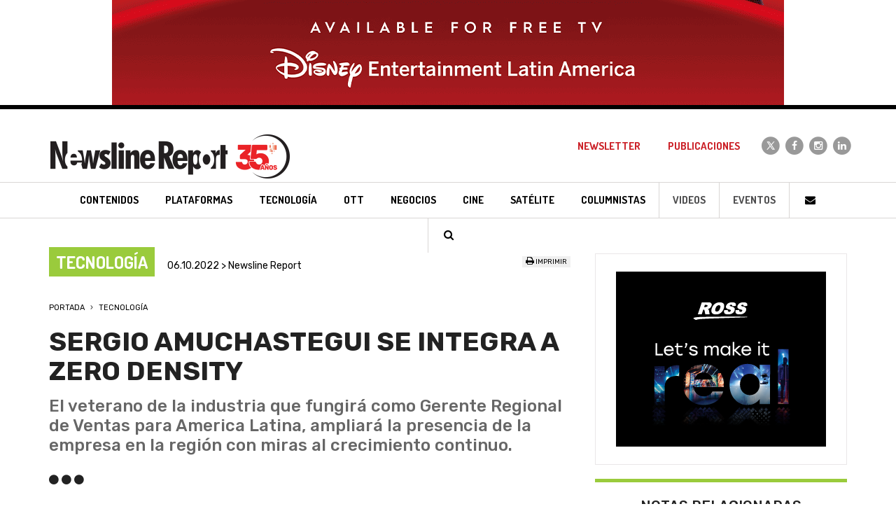

--- FILE ---
content_type: text/html; charset=ISO-8859-1
request_url: https://www.newslinereport.com/tecnologia/nota/sergio-amuchastegui-se-integra-a-zero-density
body_size: 6682
content:
<!DOCTYPE html>
<html lang="es">
    <head>
        <base href="https://www.newslinereport.com/" />
    	<title>Sergio Amuchastegui se integra a Zero Density - Tecnología | Newsline Report</title>
		<meta charset="iso-8859-1">
        <meta http-equiv="X-UA-Compatible" content="IE=edge">
        <meta name="viewport" content="width=device-width, initial-scale=1">
        <meta name="robots" content="index, follow" />
        <meta name="description" content="El veterano de la industria que fungirá como Gerente Regional de Ventas para America Latina, ampliará la presencia de la empresa en la región con miras al crecimiento continuo." />
        <meta name="keywords" content="Contenidos, TV Paga, Tecnolog&iacute;a, Broadcast, Cine, Sat&eacute;lite, Convergencia, Andina Link, Tepal, Canitec, Jornadas, Caper, NATPE, MIPCOM, Screenings, NAB, IBC, Eventos, Televisi&oacute;n, DTH, Publicidad, Argentina, M&eacute;xico, Revista, Producci&oacute;n, Operadores" />
        <link rel="icon" type="image/png" href="images/favicon.png">
        <meta name="p:domain_verify" content="ce7b33f9f11ca2e17011ae1b0a0035f5"/>
        <!--[if IE]><link rel="shortcut icon" href="images/favicon.ico"/><![endif]-->
        <link href='https://fonts.googleapis.com/css?family=Dosis:400,700|Rubik:400,500,700' rel='stylesheet' type='text/css'>
        <link href="css/bootstrap.min.css" rel="stylesheet">
        <link rel="stylesheet" href="https://maxcdn.bootstrapcdn.com/font-awesome/4.4.0/css/font-awesome.min.css">
        <link href="css/styles.css" rel="stylesheet">
        <script type="text/javascript" src="includes/global.js"></script>
        <!--[if lt IE 9]>
        <script src="https://oss.maxcdn.com/html5shiv/3.7.2/html5shiv.min.js"></script>
        <script src="https://oss.maxcdn.com/respond/1.4.2/respond.min.js"></script>
        <![endif]-->
        <!-- Google Tag Manager -->
        <script>(function(w,d,s,l,i){w[l]=w[l]||[];w[l].push({'gtm.start':new Date().getTime(),event:'gtm.js'});var f=d.getElementsByTagName(s)[0],j=d.createElement(s),dl=l!='dataLayer'?'&l='+l:'';j.async=true;j.src='https://www.googletagmanager.com/gtm.js?id='+i+dl;f.parentNode.insertBefore(j,f);})(window,document,'script','dataLayer','GTM-TDSWFDD');</script>
        <!-- End Google Tag Manager -->
                <script data-ad-client="ca-pub-5914479132132956" async src="https://pagead2.googlesyndication.com/pagead/js/adsbygoogle.js"></script>
        <meta property="og:title" content="Sergio Amuchastegui se integra a Zero Density" />
        <meta property="og:description" content="El veterano de la industria que fungirá como Gerente Regional de Ventas para America Latina, ampliará la presencia de la empresa en la región con miras al crecimiento continuo." />
        <meta property="og:image" content="https://www.newslinereport.com/online/nota_sergio-amuchastegui-se-integra-a-zero-density.JPEG" />
        <meta property="og:site_name" content="Newsline Report" />
        <meta property="og:url" content="https://www.newslinereport.com//tecnologia/nota/sergio-amuchastegui-se-integra-a-zero-density" />
        <meta property="og:type" content="article">   
        <meta name="twitter:card" content="summary" />
        <meta name="twitter:title" content="Sergio Amuchastegui se integra a Zero Density" />
        <meta name="twitter:description" content="El veterano de la industria que fungirá como Gerente Regional de Ventas para America Latina, ampliará la presencia de la empresa en la región con miras al crecimiento continuo." />
        <meta name="twitter:image" content="https://www.newslinereport.com/online/nota_sergio-amuchastegui-se-integra-a-zero-density.JPEG" />
            
    </head>
    <body>
        <!-- Google Tag Manager (noscript) -->
        <noscript><iframe src=https://www.googletagmanager.com/ns.html?id=GTM-TDSWFDD height="0" width="0" style="display:none;visibility:hidden"></iframe></noscript>
        <!-- End Google Tag Manager (noscript) -->
        <div class="header-fixed">
            <div class="hidden-xs hidden-sm"><img src="/online/banner_4740.gif" class="img-responsive-center"/></div>
            <header class="header">
    <nav class="navbar navbar-default" role="navigation">
        <div class="container">
            <div class="navbar-header">
                <button type="button" class="navbar-toggle" data-toggle="collapse" data-target="#navbar-collapse">
                    <span class="sr-only">Toggle navigation</span>
                    <span class="icon-bar"></span>
                    <span class="icon-bar"></span>
                    <span class="icon-bar"></span>
                </button>
                <a class="navbar-brand" href="/">
                    <img src="images/logo-newsline-report-negro.png" class="img-responsive" alt="Newsline Report" title="Newsline Report">                </a>
            </div>
            <div class="collapse navbar-collapse" id="navbar-collapse">
                <ul class="nav navbar-nav navbar-arriba navbar-right">
                    <li><a href="/newsletter">Newsletter</a></li>
                    <li><a href="publicaciones">Publicaciones</a></li>
                    <li class="navbar-redes navbar-redes-twitter"><a href="https://x.com/newslinereport" target="_blank">
                        <span class="fa-stack">
                            <i class="fa fa-circle fa-stack-2x"></i>
                            <i class="fa fa-x fa-stack-1x"></i>
                        </span>
                    </a></li>
                    <li class="navbar-redes navbar-redes-facebook"><a href="https://www.facebook.com/newslinereport/" target="_blank">
                        <span class="fa-stack">
                            <i class="fa fa-circle fa-stack-2x"></i>
                            <i class="fa fa-facebook fa-stack-1x"></i>
                        </span>
                    </a></li>
                    <li class="navbar-redes navbar-redes-instagram"><a href="https://www.instagram.com/newslinereport/" target="_blank">
                        <span class="fa-stack">
                            <i class="fa fa-circle fa-stack-2x"></i>
                            <i class="fa fa-instagram fa-stack-1x"></i>
                        </span>
                    </a></li>
                    <li class="navbar-redes navbar-redes-linkedin"><a href="https://www.linkedin.com/company/2980525" target="_blank">
                        <span class="fa-stack">
                            <i class="fa fa-circle fa-stack-2x"></i>
                            <i class="fa fa-linkedin fa-stack-1x"></i>
                        </span>
                    </a></li>
                </ul>
                <ul class="nav navbar-nav navbar-abajo">
                    <li class="navbar-contenidos"><a href="contenidos/"><h3>Contenidos</h3></a></li>
                    <li class="navbar-tv-paga"><a href="plataformas/"><h3>Plataformas</h3></a></li>
                    <li class="navbar-tecnologia"><a href="tecnologia/"><h3>Tecnolog&iacute;a</h3></a></li>
                    <li class="navbar-ott"><a href="ott/"><h3>OTT</h3></a></li>
                    <li class="navbar-negocios"><a href="negocios/"><h3>Negocios</h3></a></li>
                    <li class="navbar-cine"><a href="cine/"><h3>Cine</h3></a></li>
                    <li class="navbar-satelite"><a href="satelite/"><h3>Sat&eacute;lite</h3></a></li>
                    <li class="navbar-columnistas"><a href="columnistas/">Columnistas</a></li>
                    <li class="navbar-videos"><a href="videos/">Videos</a></li>
                    <li class="navbar-eventos"><a href="eventos/">Eventos</a></li>
                    <!--li class="dropdown navbar-paises">
                        <a href="#" class="dropdown-toggle" data-toggle="dropdown" role="button" aria-haspopup="true" aria-expanded="false">Pa&iacute;ses <span class="caret"></span></a>
                        <ul class="dropdown-menu">
                            <li><a href="argentina/">Argentina</a></li>
                            <li><a href="mexico/">M&eacute;xico</a></li>
                            <li><a href="colombia/">Colombia</a></li>
                            <li><a href="latinoamerica/">Latinoam&eacute;rica</a></li>
                            <li><a href="mundo/">Mundo</a></li>
                        </ul>
                    </li-->
                    <li class="navbar-iconos"><a href="contacto"><i class="fa fa-fw fa-envelope"></i></a></li>
                    <li class="navbar-iconos"><a data-toggle="modal" data-target="#modalBuscador" href="#"><i class="fa fa-fw fa-search"></i></a></li>
                </ul>
            </div>
        </div>
    </nav>
</header>        </div>
        <div class="visible-xs visible-sm hidden-md"><img src="/online/banner_4743.gif" class="img-responsive-center"/></div>
        <section class="container nota">
            <div class="row">
                <div class="col-xs-12 col-sm-8">
                    <div class="row">
                        <div class="col-xs-12 col-md-8 nota-fecha">
                            <span class="nota-seccion color-tecnologia-fondo">Tecnología</span> 06.10.2022 > Newsline Report                        </div>
                        <div class="col-xs-12 col-md-4 text-right nota-redes">
                            <!--div class="addthis_toolbox addthis_default_style nota-redes-iconos">
                                <a class="addthis_button_facebook"></a>
                                <a class="addthis_button_twitter"></a>
                                <a class="addthis_button_whatsapp"></a>
                                <a class="addthis_button_linkedin"></a>
                                <a class="addthis_button_email"></a>
                                <a class="addthis_counter addthis_bubble_style"></a>
                                </div>
                                <script type="text/javascript" src="https://s7.addthis.com/js/250/addthis_widget.js#pubid=xa-4f342fc646a4f89e"></script>
                                <script type="text/javascript">
                                if (typeof addthis_config !== "undefined") {
                                addthis_config.services_exclude = 'print'
                                } else {
                                var addthis_config = {
                                services_exclude: 'print'
                                };
                                }
                                </script-->
                                <div class="nota-imprimir"><a href="impresion/sergio-amuchastegui-se-integra-a-zero-density" target="_blank"><i class="fa fa-print"></i> Imprimir</a> </div>
                            </script>
                        </div>
                    </div>
                    <div class="row">
                        <div class="col-xs-12 nota-ruta">
                            <ol>
                                <li>
                                    <a href="/">Portada</a>
                                </li>
                                <li>
                                    <a href="tecnologia/">Tecnología</a>
                                                                    </li>
                            <ol>
                        </div>
                    </div>
                    <div class="row">
                        <div class="col-xs-12 nota-titulo">
                            <h1>Sergio Amuchastegui se integra a Zero Density</h1>
                            <h2>El veterano de la industria que fungirá como Gerente Regional de Ventas para America Latina, ampliará la presencia de la empresa en la región con miras al crecimiento continuo.</h2>
                                                        
                            <div class="nota-misc"><i class="fa fa-circle"></i> <i class="fa fa-circle"></i> <i class="fa fa-circle"></i></div>
                        </div>
                    </div>
                                        <div class="row">
                        <div class="col-xs-12 nota-multimedia">
                            <div id="carousel-fotos" class="carousel slide nota-carousel-fotos" data-ride="carousel">
                                
                                <div class="carousel-inner" role="listbox">
                                    										<div class="item active">
											<img src="online/nota_sergio-amuchastegui-se-integra-a-zero-density.JPEG" alt="Newsline Report - Tecnología - Sergio Amuchastegui se integra a Zero Density">
																					</div>
																				
                                </div>
								                            </div>
                        </div>
                    </div>
                                    <div class="row">
                        <div class="col-xs-12 nota-texto">
                            <p>
	<b>Zero Density</b>,&nbsp;l&iacute;der en tecnolog&iacute;a de gr&aacute;ficos en tiempo real acaba de anunciar la contrataci&oacute;n de&nbsp;<b>Sergio Amuchastegui</b>&nbsp;como&nbsp;<i>Gerente Regional de Ventas para Am&eacute;rica Latina y el Caribe</i>. Amuchastegui supervisar&aacute; el crecimiento continuo de Zero Density en la regi&oacute;n a medida que los escenarios virtuales, las aplicaciones AR y XR se vuelvan m&aacute;s populares entre las principales emisoras de LATAM.</p>
<p>
	&laquo;Hoy en d&iacute;a, las emisoras no solo necesitan brindar a los espectadores informaci&oacute;n precisa y actualizada. Tambi&eacute;n necesitan que esa informaci&oacute;n se destaque&raquo;, dice&nbsp;<b>Ula&#351; Ka&ccedil;maz, vicepresidente de ventas y marketing de Zero Density</b>. &laquo;Con Sergio a la cabeza, estamos seguros de que podemos brindar m&aacute;s herramientas de narraci&oacute;n de vanguardia a las emisoras de Am&eacute;rica Latina, ayud&aacute;ndolas a llevar su producci&oacute;n a otro nivel. Ya sea para un estudio virtual, un proyecto de realidad aumentada, una producci&oacute;n de LED o una configuraci&oacute;n h&iacute;brida, nuestra tecnolog&iacute;a de gr&aacute;ficos fotorrealistas permitir&aacute; a cualquier persona contar historias m&aacute;s atractivas que nunca&raquo;.</p>
<p>
	Un veterano de la industria con m&aacute;s de 25 a&ntilde;os de experiencia,&nbsp;<b>Amuchastegui</b>&nbsp;es un experto en flujos de trabajo de gr&aacute;ficos en tiempo real. Comenzando como Operador de Post-Producci&oacute;n en la emisora mexicana&nbsp;<b>Televisa</b>, gestion&oacute; el dise&ntilde;o, creaci&oacute;n y ejecuci&oacute;n de gr&aacute;ficos al aire, entre otras responsabilidades. Luego, progres&oacute; a puestos senior de gesti&oacute;n de ventas en empresas como&nbsp;<b>Brainstorm Multimedia, Chyron&nbsp;</b>y<b>&nbsp;ATOMOS</b>, donde manej&oacute; cuentas estrat&eacute;gicas en LATAM.</p>
<p>
	Como&nbsp;<i>Gerente Regional de Ventas para Am&eacute;rica Latina y el Carib</i>e en&nbsp;<b>Zero Density</b>,&nbsp;<b>Amuchastegui</b>&nbsp;ahora continuar&aacute; aprovechando su experiencia para expandir la presencia de la compa&ntilde;&iacute;a en la regi&oacute;n. Tambi&eacute;n ser&aacute; responsable de apoyar la red de socios regionales de&nbsp;<b>Zero Density</b>&nbsp;en LATAM.</p>
<p>
	@ Newsline Report 2022</p>                        </div>
                    </div>                    

                                        <div class="row">
                        <div class="col-xs-12">
                            <div class="nota-misc"><i class="fa fa-circle"></i> <i class="fa fa-circle"></i> <i class="fa fa-circle"></i></div>
                        </div>
                    </div>

                    <div class="row">
                        <div class="col-xs-12">
                            <div class="nota-megusta text-center">
                            <strong>&iquest;Te gust&oacute; esta nota?</strong><br>
                                                        <a href="javascript:;" name="btnLike" id="btnLike" style="" class="btnLike"><i class="fa fa-thumbs-o-up fa-5x"></i></a>                
                                <a href="javascript:;" name="btnUnlike" id="btnUnlike" style="display:none;" class="btnUnlike"><i class="fa fa-thumbs-up fa-5x"></i></a>  
                                <br><label id="notaLikes">2</label>
                                </div>
                        </div>                    
                    </div>
                </div>
                <div class="col-xs-12 col-sm-4">
                    <div class="row">
                        <div class="col-xs-12">
                            <div class="nota-banner">
                                <a href="https://www.rossvideo.com/?utm_campaign=25010_latam-promo_re-latam_ve-broadcast_ob-web-visits_cd-newsline-report-magazine-300x250-banner&utm_medium=web_external&utm_source=third-party" target="_blank"><img src="/online/banner_4285.png" class="img-responsive-center"/></a>                            </div>                        
                        </div>
                    </div>
                                        <div class="row">
                        <div class="col-xs-12">
                            <div class="nota-relacionada color-tecnologia-borde-arriba">
                                <div class="nota-relacionada-titulo">
                                    Notas relacionadas
                                </div>
                                <ul>
                                                                    <li class="col-xs-12 col-lg-6">
                                        <a href="tecnologia/nota/tripodes-y-accesorios-de-la-marca-e-image-llegaron-a-brasil-">
                                            <img src="online/nota_tripodes-y-accesorios-de-la-marca-e-image-llegaron-a-brasil-.JPEG" class="img-responsive">
                                            <div class="nota-relacionada-fecha">06.10.2022 > Newsline Report</div>
                                            <h4>Trípodes y accesorios de la marca E-IMAGE llegaron a Brasil</h4>
                                        </a>
                                    </li>
                                                                    <li class="col-xs-12 col-lg-6">
                                        <a href="tecnologia/nota/jornadas2022-anuncia-apertura-de-su-pre-acreditacion-online">
                                            <img src="online/nota_jornadas2022-anuncia-apertura-de-su-pre-acreditacion-online.JPEG" class="img-responsive">
                                            <div class="nota-relacionada-fecha">06.10.2022 > Newsline Report</div>
                                            <h4>#Jornadas2022 anuncia apertura de su pre-acreditación online</h4>
                                        </a>
                                    </li>
                                                                    <div class="col-xs-12 visible-xs visible-sm"></div>
                                                                    <li class="col-xs-12 col-lg-6">
                                        <a href="tecnologia/nota/zeus-broadcast-y-el-instituto-cpfl-juntos-en-la-emision-de-cafe-filosofico">
                                            <img src="online/nota_zeus-broadcast-y-el-instituto-cpfl-juntos-en-la-emision-de-cafe-filosofico.JPEG" class="img-responsive">
                                            <div class="nota-relacionada-fecha">05.10.2022 > Newsline Report</div>
                                            <h4>Zeus Broadcast y el Instituto CPFL, juntos en la emisión de 'Café Filosófico'</h4>
                                        </a>
                                    </li>
                                                                    <li class="col-xs-12 col-lg-6">
                                        <a href="tecnologia/nota/arri-se-asocia-con-vgl">
                                            <img src="online/nota_arri-se-asocia-con-vgl.JPEG" class="img-responsive">
                                            <div class="nota-relacionada-fecha">05.10.2022 > Newsline Report</div>
                                            <h4>ARRI se asocia con VGL</h4>
                                        </a>
                                    </li>
                                                                    <div class="col-xs-12 visible-xs visible-sm"></div>
                                                                </ul>
                            </div>
                        </div>
                    </div>
                                        <div class="row">
                        <div class="col-xs-12">
                            <div class="row">
                                <div class="col-xs-12 nota-barra-secciones-titulo">
                                    <i class="fa fa-circle"></i> <i class="fa fa-circle"></i> <i class="fa fa-circle"></i> M&aacute;s secciones
                                </div>
                            </div>
                            <ul class="row nota-barra-secciones">
                                <li class="col-xs-12 color-contenidos-fondo"><a href="contenidos/">Contenidos</a></li>
                                <li class="col-xs-12 color-tv-paga-fondo text-right"><a href="plataformas/">Plataformas</a></li>
                                <li class="col-xs-12 color-tecnologia-fondo"><a href="tecnologia/">Tecnolog&iacute;a</a></li>
                                <li class="col-xs-12 color-negocios-fondo text-right"><a href="negocios/">Negocios</a></li>
                                <li class="col-xs-12 color-convergencia-fondo"><a href="convergencia/">OTT</a></li>
                                <li class="col-xs-12 color-cine-fondo text-right"><a href="cine/">Cine</a></li>
                                <li class="col-xs-12 color-satelite-fondo"><a href="satelite/">Sat&eacute;lite</a></li>
                            </ul>
                        </div>
                    </div>
                    <div class="row">
                        <div class="col-xs-12">
                            <div class="nota-banner">
                                <a href="https://aeq.es/" target="_blank"><img src="/online/banner_4399.gif" class="img-responsive-center"/></a>                            </div>                        
                        </div>
                    </div>
                </div>
            </div>
        </section>

        <footer>
	<div class="container">
    	<div class="row footer-logo">    
			<div class="col-xs-12">
				<a href="/"><img src="images/logo-newsline-report-blanco.png" class="img-responsive-center" alt="Newsline Report" title="Newsline Report"></a>
			</div>
		</div>
        		<ul class="row footer-links">
			<li><a href="contenidos/">Contenidos</a></li>
            <li><a href="plataformas/">Plataformas</a></li>
            <li><a href="tecnologia/">Tecnolog&iacute;a</a></li>
            <li><a href="convergencia/">OTT</a></li>
            <li><a href="negocios/">Negocios</a></li>
            <li><a href="cine/">Cine</a></li>
            <li><a href="satelite/">Sat&eacute;lite</a></li>
            <li><a href="videos/">Videos</a></li>
            <li><a href="eventos/">Eventos</a></li>
		</ul>

<style>
.fa-x {
    background:url(images/icono-x.svg) center center no-repeat;background-size:16px;height:30px;
}
</style>
		<ul class="row footer-redes">
            <li class="footer-redes-twitter"><a href="https://x.com/newslinereport" target="_blank">
                <span class="fa-stack">
                    <i class="fa fa-circle fa-stack-2x"></i>
                    <i class="fa fa-x fa-stack-1x"></i>
                </span>
            </a></li>
            <li class="footer-redes-facebook"><a href="https://www.facebook.com/newslinereport/" target="_blank">
                <span class="fa-stack">
                    <i class="fa fa-circle fa-stack-2x"></i>
                    <i class="fa fa-facebook fa-stack-1x"></i>
                </span>
            </a></li>
            <li class="footer-redes-instagram"><a href="https://www.instagram.com/newslinereport/" target="_blank">
                <span class="fa-stack">
                    <i class="fa fa-circle fa-stack-2x"></i>
                    <i class="fa fa-instagram fa-stack-1x"></i>
                </span>
            </a></li>
            <li class="footer-redes-linkedin"><a href="https://www.linkedin.com/company/2980525" target="_blank">
                <span class="fa-stack">
                    <i class="fa fa-circle fa-stack-2x"></i>
                    <i class="fa fa-linkedin fa-stack-1x"></i>
                </span>
            </a></li>
            <li class="footer-redes-youtube"><a href="https://www.youtube.com/user/NewslineReport/videos" target="_blank">
                <span class="fa-stack">
                    <i class="fa fa-circle fa-stack-2x"></i>
                    <i class="fa fa-youtube fa-stack-1x"></i>
                </span>
            </a></li>
        </ul>
		<div class="row">
			<div class="col-xs-6 col-xs-offset-3 col-sm-4 col-sm-offset-4 col-md-2 col-md-offset-5 footer-kells"><a href="http://www.kells.com.ar" target="_blank"><img src="images/kells.png" alt="Kells" title="Kells" /></a></div>
        </div>
	</div>
</footer>
<div class="modal fade modal-buscador" id="modalBuscador" tabindex="-1" role="dialog" aria-labelledby="myModalLabel">
    <div class="modal-dialog" role="document">
        <div class="modal-content">
            <div class="modal-header">
                <button type="button" class="close" data-dismiss="modal" aria-label="Cerrar"><span aria-hidden="true">&times;</span></button>
                <h4 class="modal-title" id="myModalLabel">Buscar en Newsline Report</h4>
            </div>
            <form id="formBuscador" name="formBuscador" method="post" action="resultados/">
                <div class="modal-body">
                    <div class="form-group">
                        <input type="text" class="form-control" id="pal" placeholder="Ingrese la/s palabra/s a buscar..." name="pal" tabindex="200" required>
                    </div>
                </div>
                <div class="modal-footer">
                    <button type="button" class="btn btn-default" data-dismiss="modal" tabindex="201">Cancelar</button>
                    <button type="submit" class="btn btn-ro-bl" tabindex="202">Buscar</button>
                </div>
            </form>
        </div>
    </div>
</div>
<script src="https://ajax.googleapis.com/ajax/libs/jquery/1.11.1/jquery.min.js"></script>
<script src="js/bootstrap.min.js"></script>
<script type="text/javascript">
  var _gaq = _gaq || [];
  _gaq.push(['_setAccount', 'UA-38915101-1']);
  _gaq.push(['_trackPageview']);
  setTimeout('_gaq.push([\'_trackEvent\', \'NoBounce\', \'Over 30 seconds\'])',30000);
 
  (function() {
    var ga = document.createElement('script'); ga.type = 'text/javascript'; ga.async = true;
    ga.src = ('https:' == document.location.protocol ? 'https://ssl' : 'http://www') + '.google-analytics.com/ga.js';
    var s = document.getElementsByTagName('script')[0]; s.parentNode.insertBefore(ga, s);
  })();
</script>
<script data-ad-client="ca-pub-5914479132132956" async src="https://pagead2.googlesyndication.com/pagead/js/adsbygoogle.js"></script>
<script type="text/javascript"> _linkedin_partner_id = "1593890"; window._linkedin_data_partner_ids = window._linkedin_data_partner_ids || []; window._linkedin_data_partner_ids.push(_linkedin_partner_id); </script><script type="text/javascript"> (function(){var s = document.getElementsByTagName("script")[0]; var b = document.createElement("script"); b.type = "text/javascript";b.async = true; b.src = "https://snap.licdn.com/li.lms-analytics/insight.min.js"; s.parentNode.insertBefore(b, s);})(); </script> <noscript> <img height="1" width="1" style="display:none;" alt="" src="https://px.ads.linkedin.com/collect/?pid=1593890&fmt=gif" /> </noscript>    

<script>
    $(".btnLike").click(function() {   
        $.post("nota-like.php", { action: "like", id: 20361 }, function(data){
            $("#notaLikes").html(data);
            $("#btnLike").hide();
            $("#btnUnlike").show();
        });
    });

    $(".btnUnlike").click(function() {
        $.post("nota-like.php", { action: "unlike", id: 20361 }, function(data){
            $("#notaLikes").html(data);
            $("#btnUnlike").hide();
            $("#btnLike").show();            
        });
    });
</script>
<script type="application/ld+json">
{
  "@context": "http://schema.org",
  "@type": "NewsArticle",
  "mainEntityOfPage": {
    "@type": "WebPage",
    "@id": "https://www.newslinereport.com/tecnologia/nota/sergio-amuchastegui-se-integra-a-zero-density"
  },
  "headline": "Sergio Amuchastegui se integra a Zero Density",
  "image": "https://www.newslinereport.com/online/nota_sergio-amuchastegui-se-integra-a-zero-density.JPEG",
  /*"image": [
  
   ],*/
  "datePublished": "2022-10-06",
  "dateModified": "2022-10-06",
  "author": {
    "@type": "Person",
    "name": "Newsline"
  },
   "publisher": {
    "@type": "Organization",
    "name": "Newsline",
    "logo": {
      "@type": "ImageObject",
      "url": "https://www.newslinereport.com/images/logo-newsline-report-negro.png"
    }
  },
  "description": "El veterano de la industria que fungirá como Gerente Regional de Ventas para America Latina, ampliará la presencia de la empresa en la región con miras al crecimiento continuo."
}
</script>
<script type="application/ld+json">
{
  "@context": "http://schema.org",
  "@type": "BreadcrumbList",
  "itemListElement": [{
    "@type": "ListItem",
    "position": 1,
    "name": "Portada",
    "item": "https://www.newslinereport.com/"
  },{
    "@type": "ListItem",
    "position": 2,
    "name": "Tecnología",
    "item": "https://www.newslinereport.com/tecnologia/"
  }]
}
</script>
<script type="text/javascript" src="//s7.addthis.com/js/300/addthis_widget.js#pubid=ra-5e2a38a868f364c1"></script>

    </body>
</html>

--- FILE ---
content_type: text/html; charset=utf-8
request_url: https://www.google.com/recaptcha/api2/aframe
body_size: 267
content:
<!DOCTYPE HTML><html><head><meta http-equiv="content-type" content="text/html; charset=UTF-8"></head><body><script nonce="p2UiSzhlEI9cKdPKGHiQ9w">/** Anti-fraud and anti-abuse applications only. See google.com/recaptcha */ try{var clients={'sodar':'https://pagead2.googlesyndication.com/pagead/sodar?'};window.addEventListener("message",function(a){try{if(a.source===window.parent){var b=JSON.parse(a.data);var c=clients[b['id']];if(c){var d=document.createElement('img');d.src=c+b['params']+'&rc='+(localStorage.getItem("rc::a")?sessionStorage.getItem("rc::b"):"");window.document.body.appendChild(d);sessionStorage.setItem("rc::e",parseInt(sessionStorage.getItem("rc::e")||0)+1);localStorage.setItem("rc::h",'1770130801841');}}}catch(b){}});window.parent.postMessage("_grecaptcha_ready", "*");}catch(b){}</script></body></html>

--- FILE ---
content_type: image/svg+xml
request_url: https://www.newslinereport.com/images/icono-x.svg
body_size: 414
content:
<?xml version="1.0" encoding="utf-8"?>
<!-- Generator: Adobe Illustrator 25.1.0, SVG Export Plug-In . SVG Version: 6.00 Build 0)  -->
<svg version="1.1" id="Layer_1" xmlns="http://www.w3.org/2000/svg" xmlns:xlink="http://www.w3.org/1999/xlink" x="0px" y="0px"
	 viewBox="0 0 30 30" style="enable-background:new 0 0 30 30;" xml:space="preserve">
<style type="text/css">
	.st0{fill:#FFFFFF;}
</style>
<path class="st0" d="M26.4,26l-8.8-12.8l0,0L25.5,4h-2.6l-6.5,7.5L11.3,4H4.3l8.2,12l0,0L3.9,26h2.7l7.2-8.3l5.7,8.3H26.4z M10.2,6
	l12.3,18h-2.1L8.1,6H10.2z"/>
</svg>
